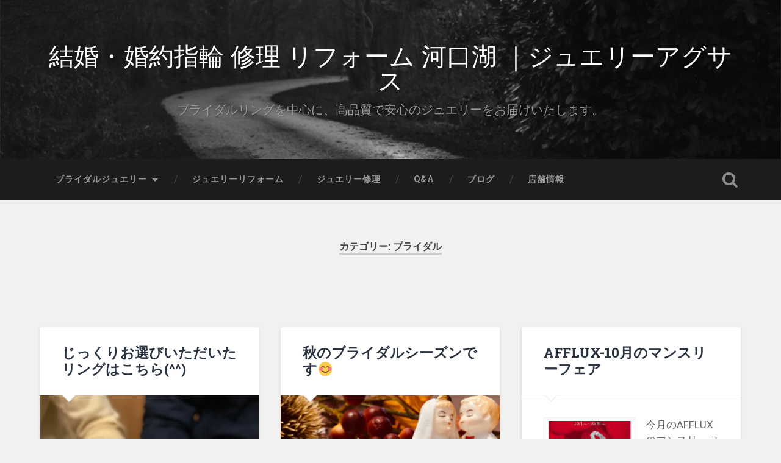

--- FILE ---
content_type: text/html; charset=UTF-8
request_url: https://www.agusas.jp/category/bridal/page/4/
body_size: 12062
content:
<!DOCTYPE html>
<html lang="ja">
<head>
	<meta charset="UTF-8">
	<meta name="viewport" content="width=device-width, initial-scale=1.0" >
	<link rel="profile" href="http://gmpg.org/xfn/11" />
	<title>ブライダル &#8211; ページ 4 &#8211; 結婚・婚約指輪 修理 リフォーム 河口湖 ｜ジュエリーアグサス</title>
<meta name='robots' content='max-image-preview:large' />
<link rel='dns-prefetch' href='//stats.wp.com' />
<link rel='dns-prefetch' href='//fonts.googleapis.com' />
<link rel='dns-prefetch' href='//v0.wordpress.com' />
<link rel="alternate" type="application/rss+xml" title="結婚・婚約指輪 修理 リフォーム 河口湖 ｜ジュエリーアグサス &raquo; フィード" href="https://www.agusas.jp/feed/" />
<link rel="alternate" type="application/rss+xml" title="結婚・婚約指輪 修理 リフォーム 河口湖 ｜ジュエリーアグサス &raquo; コメントフィード" href="https://www.agusas.jp/comments/feed/" />
<link rel="alternate" type="application/rss+xml" title="結婚・婚約指輪 修理 リフォーム 河口湖 ｜ジュエリーアグサス &raquo; ブライダル カテゴリーのフィード" href="https://www.agusas.jp/category/bridal/feed/" />
		<!-- This site uses the Google Analytics by MonsterInsights plugin v9.11.1 - Using Analytics tracking - https://www.monsterinsights.com/ -->
		<!-- Note: MonsterInsights is not currently configured on this site. The site owner needs to authenticate with Google Analytics in the MonsterInsights settings panel. -->
					<!-- No tracking code set -->
				<!-- / Google Analytics by MonsterInsights -->
		<script type="text/javascript">
/* <![CDATA[ */
window._wpemojiSettings = {"baseUrl":"https:\/\/s.w.org\/images\/core\/emoji\/14.0.0\/72x72\/","ext":".png","svgUrl":"https:\/\/s.w.org\/images\/core\/emoji\/14.0.0\/svg\/","svgExt":".svg","source":{"concatemoji":"https:\/\/www.agusas.jp\/wp\/wp-includes\/js\/wp-emoji-release.min.js?ver=6.4.7"}};
/*! This file is auto-generated */
!function(i,n){var o,s,e;function c(e){try{var t={supportTests:e,timestamp:(new Date).valueOf()};sessionStorage.setItem(o,JSON.stringify(t))}catch(e){}}function p(e,t,n){e.clearRect(0,0,e.canvas.width,e.canvas.height),e.fillText(t,0,0);var t=new Uint32Array(e.getImageData(0,0,e.canvas.width,e.canvas.height).data),r=(e.clearRect(0,0,e.canvas.width,e.canvas.height),e.fillText(n,0,0),new Uint32Array(e.getImageData(0,0,e.canvas.width,e.canvas.height).data));return t.every(function(e,t){return e===r[t]})}function u(e,t,n){switch(t){case"flag":return n(e,"\ud83c\udff3\ufe0f\u200d\u26a7\ufe0f","\ud83c\udff3\ufe0f\u200b\u26a7\ufe0f")?!1:!n(e,"\ud83c\uddfa\ud83c\uddf3","\ud83c\uddfa\u200b\ud83c\uddf3")&&!n(e,"\ud83c\udff4\udb40\udc67\udb40\udc62\udb40\udc65\udb40\udc6e\udb40\udc67\udb40\udc7f","\ud83c\udff4\u200b\udb40\udc67\u200b\udb40\udc62\u200b\udb40\udc65\u200b\udb40\udc6e\u200b\udb40\udc67\u200b\udb40\udc7f");case"emoji":return!n(e,"\ud83e\udef1\ud83c\udffb\u200d\ud83e\udef2\ud83c\udfff","\ud83e\udef1\ud83c\udffb\u200b\ud83e\udef2\ud83c\udfff")}return!1}function f(e,t,n){var r="undefined"!=typeof WorkerGlobalScope&&self instanceof WorkerGlobalScope?new OffscreenCanvas(300,150):i.createElement("canvas"),a=r.getContext("2d",{willReadFrequently:!0}),o=(a.textBaseline="top",a.font="600 32px Arial",{});return e.forEach(function(e){o[e]=t(a,e,n)}),o}function t(e){var t=i.createElement("script");t.src=e,t.defer=!0,i.head.appendChild(t)}"undefined"!=typeof Promise&&(o="wpEmojiSettingsSupports",s=["flag","emoji"],n.supports={everything:!0,everythingExceptFlag:!0},e=new Promise(function(e){i.addEventListener("DOMContentLoaded",e,{once:!0})}),new Promise(function(t){var n=function(){try{var e=JSON.parse(sessionStorage.getItem(o));if("object"==typeof e&&"number"==typeof e.timestamp&&(new Date).valueOf()<e.timestamp+604800&&"object"==typeof e.supportTests)return e.supportTests}catch(e){}return null}();if(!n){if("undefined"!=typeof Worker&&"undefined"!=typeof OffscreenCanvas&&"undefined"!=typeof URL&&URL.createObjectURL&&"undefined"!=typeof Blob)try{var e="postMessage("+f.toString()+"("+[JSON.stringify(s),u.toString(),p.toString()].join(",")+"));",r=new Blob([e],{type:"text/javascript"}),a=new Worker(URL.createObjectURL(r),{name:"wpTestEmojiSupports"});return void(a.onmessage=function(e){c(n=e.data),a.terminate(),t(n)})}catch(e){}c(n=f(s,u,p))}t(n)}).then(function(e){for(var t in e)n.supports[t]=e[t],n.supports.everything=n.supports.everything&&n.supports[t],"flag"!==t&&(n.supports.everythingExceptFlag=n.supports.everythingExceptFlag&&n.supports[t]);n.supports.everythingExceptFlag=n.supports.everythingExceptFlag&&!n.supports.flag,n.DOMReady=!1,n.readyCallback=function(){n.DOMReady=!0}}).then(function(){return e}).then(function(){var e;n.supports.everything||(n.readyCallback(),(e=n.source||{}).concatemoji?t(e.concatemoji):e.wpemoji&&e.twemoji&&(t(e.twemoji),t(e.wpemoji)))}))}((window,document),window._wpemojiSettings);
/* ]]> */
</script>
<link rel='stylesheet' id='sbi_styles-css' href='https://www.agusas.jp/wp/wp-content/plugins/instagram-feed/css/sbi-styles.min.css?ver=6.2.6' type='text/css' media='all' />
<style id='wp-emoji-styles-inline-css' type='text/css'>

	img.wp-smiley, img.emoji {
		display: inline !important;
		border: none !important;
		box-shadow: none !important;
		height: 1em !important;
		width: 1em !important;
		margin: 0 0.07em !important;
		vertical-align: -0.1em !important;
		background: none !important;
		padding: 0 !important;
	}
</style>
<link rel='stylesheet' id='wp-block-library-css' href='https://www.agusas.jp/wp/wp-includes/css/dist/block-library/style.min.css?ver=6.4.7' type='text/css' media='all' />
<style id='wp-block-library-inline-css' type='text/css'>
.has-text-align-justify{text-align:justify;}
</style>
<link rel='stylesheet' id='mediaelement-css' href='https://www.agusas.jp/wp/wp-includes/js/mediaelement/mediaelementplayer-legacy.min.css?ver=4.2.17' type='text/css' media='all' />
<link rel='stylesheet' id='wp-mediaelement-css' href='https://www.agusas.jp/wp/wp-includes/js/mediaelement/wp-mediaelement.min.css?ver=6.4.7' type='text/css' media='all' />
<style id='classic-theme-styles-inline-css' type='text/css'>
/*! This file is auto-generated */
.wp-block-button__link{color:#fff;background-color:#32373c;border-radius:9999px;box-shadow:none;text-decoration:none;padding:calc(.667em + 2px) calc(1.333em + 2px);font-size:1.125em}.wp-block-file__button{background:#32373c;color:#fff;text-decoration:none}
</style>
<style id='global-styles-inline-css' type='text/css'>
body{--wp--preset--color--black: #000000;--wp--preset--color--cyan-bluish-gray: #abb8c3;--wp--preset--color--white: #ffffff;--wp--preset--color--pale-pink: #f78da7;--wp--preset--color--vivid-red: #cf2e2e;--wp--preset--color--luminous-vivid-orange: #ff6900;--wp--preset--color--luminous-vivid-amber: #fcb900;--wp--preset--color--light-green-cyan: #7bdcb5;--wp--preset--color--vivid-green-cyan: #00d084;--wp--preset--color--pale-cyan-blue: #8ed1fc;--wp--preset--color--vivid-cyan-blue: #0693e3;--wp--preset--color--vivid-purple: #9b51e0;--wp--preset--gradient--vivid-cyan-blue-to-vivid-purple: linear-gradient(135deg,rgba(6,147,227,1) 0%,rgb(155,81,224) 100%);--wp--preset--gradient--light-green-cyan-to-vivid-green-cyan: linear-gradient(135deg,rgb(122,220,180) 0%,rgb(0,208,130) 100%);--wp--preset--gradient--luminous-vivid-amber-to-luminous-vivid-orange: linear-gradient(135deg,rgba(252,185,0,1) 0%,rgba(255,105,0,1) 100%);--wp--preset--gradient--luminous-vivid-orange-to-vivid-red: linear-gradient(135deg,rgba(255,105,0,1) 0%,rgb(207,46,46) 100%);--wp--preset--gradient--very-light-gray-to-cyan-bluish-gray: linear-gradient(135deg,rgb(238,238,238) 0%,rgb(169,184,195) 100%);--wp--preset--gradient--cool-to-warm-spectrum: linear-gradient(135deg,rgb(74,234,220) 0%,rgb(151,120,209) 20%,rgb(207,42,186) 40%,rgb(238,44,130) 60%,rgb(251,105,98) 80%,rgb(254,248,76) 100%);--wp--preset--gradient--blush-light-purple: linear-gradient(135deg,rgb(255,206,236) 0%,rgb(152,150,240) 100%);--wp--preset--gradient--blush-bordeaux: linear-gradient(135deg,rgb(254,205,165) 0%,rgb(254,45,45) 50%,rgb(107,0,62) 100%);--wp--preset--gradient--luminous-dusk: linear-gradient(135deg,rgb(255,203,112) 0%,rgb(199,81,192) 50%,rgb(65,88,208) 100%);--wp--preset--gradient--pale-ocean: linear-gradient(135deg,rgb(255,245,203) 0%,rgb(182,227,212) 50%,rgb(51,167,181) 100%);--wp--preset--gradient--electric-grass: linear-gradient(135deg,rgb(202,248,128) 0%,rgb(113,206,126) 100%);--wp--preset--gradient--midnight: linear-gradient(135deg,rgb(2,3,129) 0%,rgb(40,116,252) 100%);--wp--preset--font-size--small: 13px;--wp--preset--font-size--medium: 20px;--wp--preset--font-size--large: 36px;--wp--preset--font-size--x-large: 42px;--wp--preset--spacing--20: 0.44rem;--wp--preset--spacing--30: 0.67rem;--wp--preset--spacing--40: 1rem;--wp--preset--spacing--50: 1.5rem;--wp--preset--spacing--60: 2.25rem;--wp--preset--spacing--70: 3.38rem;--wp--preset--spacing--80: 5.06rem;--wp--preset--shadow--natural: 6px 6px 9px rgba(0, 0, 0, 0.2);--wp--preset--shadow--deep: 12px 12px 50px rgba(0, 0, 0, 0.4);--wp--preset--shadow--sharp: 6px 6px 0px rgba(0, 0, 0, 0.2);--wp--preset--shadow--outlined: 6px 6px 0px -3px rgba(255, 255, 255, 1), 6px 6px rgba(0, 0, 0, 1);--wp--preset--shadow--crisp: 6px 6px 0px rgba(0, 0, 0, 1);}:where(.is-layout-flex){gap: 0.5em;}:where(.is-layout-grid){gap: 0.5em;}body .is-layout-flow > .alignleft{float: left;margin-inline-start: 0;margin-inline-end: 2em;}body .is-layout-flow > .alignright{float: right;margin-inline-start: 2em;margin-inline-end: 0;}body .is-layout-flow > .aligncenter{margin-left: auto !important;margin-right: auto !important;}body .is-layout-constrained > .alignleft{float: left;margin-inline-start: 0;margin-inline-end: 2em;}body .is-layout-constrained > .alignright{float: right;margin-inline-start: 2em;margin-inline-end: 0;}body .is-layout-constrained > .aligncenter{margin-left: auto !important;margin-right: auto !important;}body .is-layout-constrained > :where(:not(.alignleft):not(.alignright):not(.alignfull)){max-width: var(--wp--style--global--content-size);margin-left: auto !important;margin-right: auto !important;}body .is-layout-constrained > .alignwide{max-width: var(--wp--style--global--wide-size);}body .is-layout-flex{display: flex;}body .is-layout-flex{flex-wrap: wrap;align-items: center;}body .is-layout-flex > *{margin: 0;}body .is-layout-grid{display: grid;}body .is-layout-grid > *{margin: 0;}:where(.wp-block-columns.is-layout-flex){gap: 2em;}:where(.wp-block-columns.is-layout-grid){gap: 2em;}:where(.wp-block-post-template.is-layout-flex){gap: 1.25em;}:where(.wp-block-post-template.is-layout-grid){gap: 1.25em;}.has-black-color{color: var(--wp--preset--color--black) !important;}.has-cyan-bluish-gray-color{color: var(--wp--preset--color--cyan-bluish-gray) !important;}.has-white-color{color: var(--wp--preset--color--white) !important;}.has-pale-pink-color{color: var(--wp--preset--color--pale-pink) !important;}.has-vivid-red-color{color: var(--wp--preset--color--vivid-red) !important;}.has-luminous-vivid-orange-color{color: var(--wp--preset--color--luminous-vivid-orange) !important;}.has-luminous-vivid-amber-color{color: var(--wp--preset--color--luminous-vivid-amber) !important;}.has-light-green-cyan-color{color: var(--wp--preset--color--light-green-cyan) !important;}.has-vivid-green-cyan-color{color: var(--wp--preset--color--vivid-green-cyan) !important;}.has-pale-cyan-blue-color{color: var(--wp--preset--color--pale-cyan-blue) !important;}.has-vivid-cyan-blue-color{color: var(--wp--preset--color--vivid-cyan-blue) !important;}.has-vivid-purple-color{color: var(--wp--preset--color--vivid-purple) !important;}.has-black-background-color{background-color: var(--wp--preset--color--black) !important;}.has-cyan-bluish-gray-background-color{background-color: var(--wp--preset--color--cyan-bluish-gray) !important;}.has-white-background-color{background-color: var(--wp--preset--color--white) !important;}.has-pale-pink-background-color{background-color: var(--wp--preset--color--pale-pink) !important;}.has-vivid-red-background-color{background-color: var(--wp--preset--color--vivid-red) !important;}.has-luminous-vivid-orange-background-color{background-color: var(--wp--preset--color--luminous-vivid-orange) !important;}.has-luminous-vivid-amber-background-color{background-color: var(--wp--preset--color--luminous-vivid-amber) !important;}.has-light-green-cyan-background-color{background-color: var(--wp--preset--color--light-green-cyan) !important;}.has-vivid-green-cyan-background-color{background-color: var(--wp--preset--color--vivid-green-cyan) !important;}.has-pale-cyan-blue-background-color{background-color: var(--wp--preset--color--pale-cyan-blue) !important;}.has-vivid-cyan-blue-background-color{background-color: var(--wp--preset--color--vivid-cyan-blue) !important;}.has-vivid-purple-background-color{background-color: var(--wp--preset--color--vivid-purple) !important;}.has-black-border-color{border-color: var(--wp--preset--color--black) !important;}.has-cyan-bluish-gray-border-color{border-color: var(--wp--preset--color--cyan-bluish-gray) !important;}.has-white-border-color{border-color: var(--wp--preset--color--white) !important;}.has-pale-pink-border-color{border-color: var(--wp--preset--color--pale-pink) !important;}.has-vivid-red-border-color{border-color: var(--wp--preset--color--vivid-red) !important;}.has-luminous-vivid-orange-border-color{border-color: var(--wp--preset--color--luminous-vivid-orange) !important;}.has-luminous-vivid-amber-border-color{border-color: var(--wp--preset--color--luminous-vivid-amber) !important;}.has-light-green-cyan-border-color{border-color: var(--wp--preset--color--light-green-cyan) !important;}.has-vivid-green-cyan-border-color{border-color: var(--wp--preset--color--vivid-green-cyan) !important;}.has-pale-cyan-blue-border-color{border-color: var(--wp--preset--color--pale-cyan-blue) !important;}.has-vivid-cyan-blue-border-color{border-color: var(--wp--preset--color--vivid-cyan-blue) !important;}.has-vivid-purple-border-color{border-color: var(--wp--preset--color--vivid-purple) !important;}.has-vivid-cyan-blue-to-vivid-purple-gradient-background{background: var(--wp--preset--gradient--vivid-cyan-blue-to-vivid-purple) !important;}.has-light-green-cyan-to-vivid-green-cyan-gradient-background{background: var(--wp--preset--gradient--light-green-cyan-to-vivid-green-cyan) !important;}.has-luminous-vivid-amber-to-luminous-vivid-orange-gradient-background{background: var(--wp--preset--gradient--luminous-vivid-amber-to-luminous-vivid-orange) !important;}.has-luminous-vivid-orange-to-vivid-red-gradient-background{background: var(--wp--preset--gradient--luminous-vivid-orange-to-vivid-red) !important;}.has-very-light-gray-to-cyan-bluish-gray-gradient-background{background: var(--wp--preset--gradient--very-light-gray-to-cyan-bluish-gray) !important;}.has-cool-to-warm-spectrum-gradient-background{background: var(--wp--preset--gradient--cool-to-warm-spectrum) !important;}.has-blush-light-purple-gradient-background{background: var(--wp--preset--gradient--blush-light-purple) !important;}.has-blush-bordeaux-gradient-background{background: var(--wp--preset--gradient--blush-bordeaux) !important;}.has-luminous-dusk-gradient-background{background: var(--wp--preset--gradient--luminous-dusk) !important;}.has-pale-ocean-gradient-background{background: var(--wp--preset--gradient--pale-ocean) !important;}.has-electric-grass-gradient-background{background: var(--wp--preset--gradient--electric-grass) !important;}.has-midnight-gradient-background{background: var(--wp--preset--gradient--midnight) !important;}.has-small-font-size{font-size: var(--wp--preset--font-size--small) !important;}.has-medium-font-size{font-size: var(--wp--preset--font-size--medium) !important;}.has-large-font-size{font-size: var(--wp--preset--font-size--large) !important;}.has-x-large-font-size{font-size: var(--wp--preset--font-size--x-large) !important;}
.wp-block-navigation a:where(:not(.wp-element-button)){color: inherit;}
:where(.wp-block-post-template.is-layout-flex){gap: 1.25em;}:where(.wp-block-post-template.is-layout-grid){gap: 1.25em;}
:where(.wp-block-columns.is-layout-flex){gap: 2em;}:where(.wp-block-columns.is-layout-grid){gap: 2em;}
.wp-block-pullquote{font-size: 1.5em;line-height: 1.6;}
</style>
<link rel='stylesheet' id='contact-form-7-css' href='https://www.agusas.jp/wp/wp-content/plugins/contact-form-7/includes/css/styles.css?ver=5.8.4' type='text/css' media='all' />
<link rel='stylesheet' id='baskerville-2-style-css' href='https://www.agusas.jp/wp/wp-content/themes/baskerville-2-wpcom/style.css?ver=6.4.7' type='text/css' media='all' />
<link rel='stylesheet' id='baskerville-2-fonts-css' href='https://fonts.googleapis.com/css?family=Roboto+Slab%3A400%2C700%7CRoboto%3A400%2C400italic%2C700%2C700italic%2C300%7CPacifico%3A400&#038;subset=latin%2Clatin-ext' type='text/css' media='all' />
<link rel='stylesheet' id='fontawesome-css' href='https://www.agusas.jp/wp/wp-content/themes/baskerville-2-wpcom/fontawesome/font-awesome.css?ver=4.3.0' type='text/css' media='all' />
<link rel='stylesheet' id='jetpack_css-css' href='https://www.agusas.jp/wp/wp-content/plugins/jetpack/css/jetpack.css?ver=12.9.4' type='text/css' media='all' />
<script type="text/javascript" src="https://www.agusas.jp/wp/wp-includes/js/jquery/jquery.min.js?ver=3.7.1" id="jquery-core-js"></script>
<script type="text/javascript" src="https://www.agusas.jp/wp/wp-includes/js/jquery/jquery-migrate.min.js?ver=3.4.1" id="jquery-migrate-js"></script>
<link rel="https://api.w.org/" href="https://www.agusas.jp/wp-json/" /><link rel="alternate" type="application/json" href="https://www.agusas.jp/wp-json/wp/v2/categories/5" /><link rel="EditURI" type="application/rsd+xml" title="RSD" href="https://www.agusas.jp/wp/xmlrpc.php?rsd" />
<meta name="generator" content="WordPress 6.4.7" />
	<style>img#wpstats{display:none}</style>
		
<!-- Jetpack Open Graph Tags -->
<meta property="og:type" content="website" />
<meta property="og:title" content="ブライダル &#8211; ページ 4 &#8211; 結婚・婚約指輪 修理 リフォーム 河口湖 ｜ジュエリーアグサス" />
<meta property="og:url" content="https://www.agusas.jp/category/bridal/" />
<meta property="og:site_name" content="結婚・婚約指輪 修理 リフォーム 河口湖 ｜ジュエリーアグサス" />
<meta property="og:image" content="https://www.agusas.jp/wp/wp-content/uploads/2022/06/image.jpg" />
<meta property="og:image:width" content="960" />
<meta property="og:image:height" content="960" />
<meta property="og:image:alt" content="" />
<meta property="og:locale" content="ja_JP" />

<!-- End Jetpack Open Graph Tags -->
<link rel="icon" href="https://www.agusas.jp/wp/wp-content/uploads/2022/06/image-120x120.jpg" sizes="32x32" />
<link rel="icon" href="https://www.agusas.jp/wp/wp-content/uploads/2022/06/image-300x300.jpg" sizes="192x192" />
<link rel="apple-touch-icon" href="https://www.agusas.jp/wp/wp-content/uploads/2022/06/image-300x300.jpg" />
<meta name="msapplication-TileImage" content="https://www.agusas.jp/wp/wp-content/uploads/2022/06/image-300x300.jpg" />
</head>

<body class="archive paged category category-bridal category-5 paged-4 category-paged-4 hfeed no-featured-image">

	<a class="screen-reader-text skip-link" href="#content">コンテンツへスキップ</a>

	<header class="header section small-padding bg-dark bg-image" style="background-image: url(https://www.agusas.jp/wp/wp-content/themes/baskerville-2-wpcom/images/header.jpg);" role="banner">

		<a href="https://www.agusas.jp/" rel="home">
			<div class="cover"></div>
		</a>

		<a href="#search-container" class="screen-reader-text search-toggle">検索</a>
		<div class="header-search-block bg-graphite hidden" id="search-container">
			<form role="search" method="get" class="search-form" action="https://www.agusas.jp/">
				<label>
					<span class="screen-reader-text">検索:</span>
					<input type="search" class="search-field" placeholder="検索&hellip;" value="" name="s" />
				</label>
				<input type="submit" class="search-submit" value="検索" />
			</form>		</div> <!-- /header-search-block -->

		<div class="header-inner section-inner">

			
							<p class="site-title"><a href="https://www.agusas.jp/" rel="home">結婚・婚約指輪 修理 リフォーム 河口湖 ｜ジュエリーアグサス</a></p>
							<p class="site-description">ブライダルリングを中心に、高品質で安心のジュエリーをお届けいたします。</p>
			
			
		</div> <!-- /header-inner -->
	</header> <!-- /header -->

	<div class="navigation section no-padding bg-dark">
		<nav id="site-navigation" class="navigation-inner section-inner clear" role="navigation">
			<button class="nav-toggle fleft" aria-controls="primary-menu" aria-expanded="false">メニュー</button>
			<div class="main-navigation">
				<ul id="primary-menu" class="menu"><li id="menu-item-1460" class="menu-item menu-item-type-post_type menu-item-object-page menu-item-has-children menu-item-1460"><a href="https://www.agusas.jp/bridaljewelry/">ブライダルジュエリー</a>
<ul class="sub-menu">
	<li id="menu-item-1239" class="menu-item menu-item-type-post_type menu-item-object-page menu-item-1239"><a href="https://www.agusas.jp/engage/">エンゲージリング</a></li>
	<li id="menu-item-1206" class="menu-item menu-item-type-post_type menu-item-object-page menu-item-1206"><a href="https://www.agusas.jp/marriage/">マリッジリング</a></li>
</ul>
</li>
<li id="menu-item-1497" class="menu-item menu-item-type-post_type menu-item-object-page menu-item-1497"><a href="https://www.agusas.jp/reform/">ジュエリーリフォーム</a></li>
<li id="menu-item-1501" class="menu-item menu-item-type-post_type menu-item-object-page menu-item-1501"><a href="https://www.agusas.jp/repair/">ジュエリー修理</a></li>
<li id="menu-item-1210" class="menu-item menu-item-type-post_type menu-item-object-page menu-item-1210"><a href="https://www.agusas.jp/qa/">Q&#038;A</a></li>
<li id="menu-item-1204" class="menu-item menu-item-type-taxonomy menu-item-object-category menu-item-1204"><a href="https://www.agusas.jp/category/blog/">ブログ</a></li>
<li id="menu-item-1514" class="menu-item menu-item-type-post_type menu-item-object-page menu-item-1514"><a href="https://www.agusas.jp/shopinfo/">店舗情報</a></li>
</ul>			</div>

			<a class="search-toggle search-icon fright" href="#">検索を開く</a>
		</nav> <!-- /navigation-inner -->
	</div> <!-- /navigation -->

<main class="wrapper section medium-padding clear" role="main">
	<header class="page-header section-inner">
		<h1 class="page-title">カテゴリー: <span>ブライダル</span></h1>			</header> <!-- /page-title -->

	<div class="content section-inner" id="content">

		
			<div class="posts" id="posts">

				<div class="spinner-container">
					<div id="spinner">
						<div class="double-bounce1"></div>
						<div class="double-bounce2"></div>
					</div>
				</div>

				
	<div class="post-container">

	<article id="post-1328" class="post-1328 post type-post status-publish format-standard hentry category-bridal category-blog clear has-post-thumbnail">

		<header class="post-header"><h1 class="post-title entry-title"><a href="https://www.agusas.jp/blog/%e3%81%98%e3%81%a3%e3%81%8f%e3%82%8a%e3%81%8a%e9%81%b8%e3%81%b3%e3%81%84%e3%81%9f%e3%81%a0%e3%81%84%e3%81%9f%e3%83%aa%e3%83%b3%e3%82%b0%e3%81%af%e3%81%93%e3%81%a1%e3%82%89/" rel="bookmark">じっくりお選びいただいたリングはこちら(^^)</a></h1></header>			<div class="featured-media">
									<a href="https://www.agusas.jp/blog/%e3%81%98%e3%81%a3%e3%81%8f%e3%82%8a%e3%81%8a%e9%81%b8%e3%81%b3%e3%81%84%e3%81%9f%e3%81%a0%e3%81%84%e3%81%9f%e3%83%aa%e3%83%b3%e3%82%b0%e3%81%af%e3%81%93%e3%81%a1%e3%82%89/" rel="bookmark" title="じっくりお選びいただいたリングはこちら(^^)">
						<img width="600" height="600" src="https://i0.wp.com/www.agusas.jp/wp/wp-content/uploads/2019/10/img_4020.jpg?resize=600%2C600&#038;ssl=1" srcset="https://i0.wp.com/www.agusas.jp/wp/wp-content/uploads/2019/10/img_4020.jpg?resize=600%2C600&amp;ssl=1 600w, https://i0.wp.com/www.agusas.jp/wp/wp-content/uploads/2019/10/img_4020.jpg?resize=900%2C900&amp;ssl=1 900w, https://i0.wp.com/www.agusas.jp/wp/wp-content/uploads/2019/10/img_4020.jpg?resize=1200%2C1200&amp;ssl=1 1200w, https://i0.wp.com/www.agusas.jp/wp/wp-content/uploads/2019/10/img_4020.jpg?resize=1800%2C1800&amp;ssl=1 1800w, https://i0.wp.com/www.agusas.jp/wp/wp-content/uploads/2019/10/img_4020.jpg?resize=2400%2C2400&amp;ssl=1 2400w" sizes="min(600px, 100vw)" loading="lazy" decoding="async" title="じっくりお選びいただいたリングはこちら(^^)" class="attachment-baskerville-2-post-thumbnail wp-post-image" />					</a>
							</div> <!-- /featured-media -->
					<div class="post-content clear">
				<p><img fetchpriority="high" decoding="async" src="https://www.agusas.jp/wp/wp-content/uploads/2019/10/img_4020.jpg" class="size-medium wp-image-1327" width="2845" height="2845" srcset="https://www.agusas.jp/wp/wp-content/uploads/2019/10/img_4020.jpg 2845w, https://www.agusas.jp/wp/wp-content/uploads/2019/10/img_4020-150x150.jpg 150w, https://www.agusas.jp/wp/wp-content/uploads/2019/10/img_4020-300x300.jpg 300w, https://www.agusas.jp/wp/wp-content/uploads/2019/10/img_4020-768x768.jpg 768w, https://www.agusas.jp/wp/wp-content/uploads/2019/10/img_4020-1024x1024.jpg 1024w, https://www.agusas.jp/wp/wp-content/uploads/2019/10/img_4020-200x200.jpg 200w" sizes="(max-width: 2845px) 100vw, 2845px" />地元富士河口湖にお住まいのY.N様様々なデザインがある中でOCTAVEのリングをお選びいただきました(^^)シンプルでありながら優しいカーブがデザインされたこのリング。お揃いのベビーリングもポイントだったと(^^)</p>
<p>お二人の末長いお幸せを願っております(^^)</p>
<p>#山梨結婚指輪</p>
<p>#ジュエリーリフォーム</p>
<p>#修理できる</p>
<p>#オーダーメイド</p>
<p>#電池交換</p>
<p>#婚約指輪</p>
<p>#結婚指輪</p>
<p>#ジュエリー</p>
<p>#婚約したらなにする</p>
<p>#結婚準備中</p>
<p>#マリッジリング</p>
<p>#エンゲージリング</p>
<p>#入籍しました</p>
<p>#婚姻届け</p>
<p>#指輪探し</p>
<p>#プロポーズ</p>
<p>#結婚指輪探し</p>
<p>#花嫁さんと繋がりたい</p>
<p>#プレ花嫁</p>
<p>#重ねつけ</p>
<p>#ジュエリーカスタマイズ</p>
<p>#オーダーメイドジュエリー</p>
<p>#サプライズプロポーズ</p>
<p>#ダイアモンド</p>
<p>#相談できる宝石屋</p>
<p>#宝石リフォーム</p>
<p><a href="http://nav.cx/2BKxM2V">http://nav.cx/2BKxM2V</a></p>
<p>#山梨婚約指輪</p>
<p>#結婚指輪購入</p>
<p>@jewelryagusas</p>
			</div><!--/.post-content-->
		
	
	<div class="post-meta clear">
					<time class="updated" datetime="2019-10-22">
				<a class="post-date" href="https://www.agusas.jp/blog/%e3%81%98%e3%81%a3%e3%81%8f%e3%82%8a%e3%81%8a%e9%81%b8%e3%81%b3%e3%81%84%e3%81%9f%e3%81%a0%e3%81%84%e3%81%9f%e3%83%aa%e3%83%b3%e3%82%b0%e3%81%af%e3%81%93%e3%81%a1%e3%82%89/" title="じっくりお選びいただいたリングはこちら(^^)">
					<i class="fa fa-clock-o"></i>2019年10月22日				</a>
			</time>
					</div>


	</article> <!-- /post -->

	</div>

	<div class="post-container">

	<article id="post-1301" class="post-1301 post type-post status-publish format-standard hentry category-bridal category-blog clear has-post-thumbnail">

		<header class="post-header"><h1 class="post-title entry-title"><a href="https://www.agusas.jp/blog/%e7%a7%8b%e3%81%ae%e3%83%96%e3%83%a9%e3%82%a4%e3%83%80%e3%83%ab%e3%82%b7%e3%83%bc%e3%82%ba%e3%83%b3%e3%81%a7%e3%81%99%f0%9f%98%8a/" rel="bookmark">秋のブライダルシーズンです&#x1f60a;</a></h1></header>			<div class="featured-media">
									<a href="https://www.agusas.jp/blog/%e7%a7%8b%e3%81%ae%e3%83%96%e3%83%a9%e3%82%a4%e3%83%80%e3%83%ab%e3%82%b7%e3%83%bc%e3%82%ba%e3%83%b3%e3%81%a7%e3%81%99%f0%9f%98%8a/" rel="bookmark" title="秋のブライダルシーズンです&#x1f60a;">
						<img width="600" height="600" src="https://i0.wp.com/www.agusas.jp/wp/wp-content/uploads/2019/10/img_3671.jpg?resize=600%2C600" srcset="https://i0.wp.com/www.agusas.jp/wp/wp-content/uploads/2019/10/img_3671.jpg?resize=600%2C600 600w, https://i0.wp.com/www.agusas.jp/wp/wp-content/uploads/2019/10/img_3671.jpg?resize=900%2C900 900w, https://i0.wp.com/www.agusas.jp/wp/wp-content/uploads/2019/10/img_3671.jpg?resize=1200%2C1200 1200w, https://i0.wp.com/www.agusas.jp/wp/wp-content/uploads/2019/10/img_3671.jpg?resize=1800%2C1800 1800w" sizes="min(600px, 100vw)" loading="lazy" decoding="async" title="秋のブライダルシーズンです&#x1f60a;" class="attachment-baskerville-2-post-thumbnail wp-post-image" />					</a>
							</div> <!-- /featured-media -->
					<div class="post-content clear">
				<p><img decoding="async" src="http://www.agusas.jp/wp/wp-content/uploads/2019/10/img_3671.jpg" class="size-full wp-image-1300" width="2166" height="2166" srcset="https://www.agusas.jp/wp/wp-content/uploads/2019/10/img_3671.jpg 2166w, https://www.agusas.jp/wp/wp-content/uploads/2019/10/img_3671-150x150.jpg 150w, https://www.agusas.jp/wp/wp-content/uploads/2019/10/img_3671-300x300.jpg 300w, https://www.agusas.jp/wp/wp-content/uploads/2019/10/img_3671-768x768.jpg 768w, https://www.agusas.jp/wp/wp-content/uploads/2019/10/img_3671-1024x1024.jpg 1024w, https://www.agusas.jp/wp/wp-content/uploads/2019/10/img_3671-200x200.jpg 200w" sizes="(max-width: 2166px) 100vw, 2166px" />秋のブライダルシーズン突入&#x1f60a;</p>
<p>数多くのブライダルリングを揃えてお待ちしています&#x1f60a;</p>
<p>キャッシュレス還元対応でお得に購入いただけますよ〜(^_−)−☆</p>
<p>#河口湖結婚指輪#山梨結婚指輪#ジュエリー#ジュエリーリフォーム#ブライダルリング#結婚指輪#婚約指輪#修理#オーダーメイド#電池交換＃婚約指輪＃結婚指輪＃ジュエリー＃婚約＃結婚＃マリッジリング＃エンゲージリング＃カップル＃入籍＃婚姻届け＃指輪探し＃プロポーズ＃山梨#結婚指輪探し＃花嫁さんと繋がりたい＃プレ花嫁#重ねつけ＃セットリン#AFFLUX#アフラックス#&amp;tique#アンティック#OCTAVE#オクターブ#OnlyYou#オンリーユー</p>
<p>@jewelryagusas</p>
			</div><!--/.post-content-->
		
	
	<div class="post-meta clear">
					<time class="updated" datetime="2019-10-07">
				<a class="post-date" href="https://www.agusas.jp/blog/%e7%a7%8b%e3%81%ae%e3%83%96%e3%83%a9%e3%82%a4%e3%83%80%e3%83%ab%e3%82%b7%e3%83%bc%e3%82%ba%e3%83%b3%e3%81%a7%e3%81%99%f0%9f%98%8a/" title="秋のブライダルシーズンです&#x1f60a;">
					<i class="fa fa-clock-o"></i>2019年10月7日				</a>
			</time>
					</div>


	</article> <!-- /post -->

	</div>

	<div class="post-container">

	<article id="post-1294" class="post-1294 post type-post status-publish format-standard hentry category-bridal category-blog clear">

		<header class="post-header"><h1 class="post-title entry-title"><a href="https://www.agusas.jp/blog/afflux-10%e6%9c%88%e3%81%ae%e3%83%9e%e3%83%b3%e3%82%b9%e3%83%aa%e3%83%bc%e3%83%95%e3%82%a7%e3%82%a2/" rel="bookmark">AFFLUX-10月のマンスリーフェア</a></h1></header>			<div class="post-content clear">
				<p><img decoding="async" class="alignleft size-thumbnail wp-image-1295" src="http://www.agusas.jp/wp/wp-content/uploads/2019/10/ed007db8c4eec7cde1defdacfc68c565-150x150.jpg" alt="" width="150" height="150" srcset="https://www.agusas.jp/wp/wp-content/uploads/2019/10/ed007db8c4eec7cde1defdacfc68c565-150x150.jpg 150w, https://www.agusas.jp/wp/wp-content/uploads/2019/10/ed007db8c4eec7cde1defdacfc68c565-200x200.jpg 200w" sizes="(max-width: 150px) 100vw, 150px" />今月のAFFLUXのマンスリーフェアは『ブライダルトレインフェア』</p>
<p>期間：10/1(火)～10/31(木)期間中にAFFLUXをご成約頂いた方には</p>
<p>幸せのお守り『ブルーサファイア』『ピンクサファイア』いづれかをプレゼント。</p>
<p>リング1本につき1ピース、無料にてセッティングさせていただきます。</p>
<p>＃＃＃＃＃終着駅『幸福駅』ゆき愛の特急列車は快走中＃＃＃＃＃＃＃＃＃</p>
<p>https://prtimes.jp/main/html/rd/p/000000044.000010808.html</p>
<p>&nbsp;</p>
			</div><!--/.post-content-->
		
	
	<div class="post-meta clear">
					<time class="updated" datetime="2019-10-05">
				<a class="post-date" href="https://www.agusas.jp/blog/afflux-10%e6%9c%88%e3%81%ae%e3%83%9e%e3%83%b3%e3%82%b9%e3%83%aa%e3%83%bc%e3%83%95%e3%82%a7%e3%82%a2/" title="AFFLUX-10月のマンスリーフェア">
					<i class="fa fa-clock-o"></i>2019年10月5日				</a>
			</time>
					</div>


	</article> <!-- /post -->

	</div>

	<div class="post-container">

	<article id="post-1283" class="post-1283 post type-post status-publish format-standard hentry category-bridal category-blog clear">

		<header class="post-header"><h1 class="post-title entry-title"><a href="https://www.agusas.jp/blog/%e5%a9%9a%e7%b4%84%e6%8c%87%e8%bc%aa%e3%81%a8%e7%b5%90%e5%a9%9a%e6%8c%87%e8%bc%aa%e3%82%92%e3%81%8a%e8%b2%b7%e3%81%84%e4%b8%8a%e3%81%92%e3%81%84%e3%81%9f%e3%81%a0%e3%81%8d%e3%81%be%e3%81%97%e3%81%9f/" rel="bookmark">婚約指輪と結婚指輪をお買い上げいただきました(^^)</a></h1></header>			<div class="post-content clear">
				<p><img loading="lazy" decoding="async" class="alignleft size-thumbnail wp-image-1287" src="http://www.agusas.jp/wp/wp-content/uploads/2019/10/IMG_3614-150x150.jpg" alt="" width="150" height="150" srcset="https://www.agusas.jp/wp/wp-content/uploads/2019/10/IMG_3614-150x150.jpg 150w, https://www.agusas.jp/wp/wp-content/uploads/2019/10/IMG_3614-200x200.jpg 200w" sizes="(max-width: 150px) 100vw, 150px" /></p>
<p><img loading="lazy" decoding="async" class="alignleft size-thumbnail wp-image-1288" src="http://www.agusas.jp/wp/wp-content/uploads/2019/10/IMG_3615-150x150.jpg" alt="" width="150" height="150" srcset="https://www.agusas.jp/wp/wp-content/uploads/2019/10/IMG_3615-150x150.jpg 150w, https://www.agusas.jp/wp/wp-content/uploads/2019/10/IMG_3615-200x200.jpg 200w" sizes="(max-width: 150px) 100vw, 150px" /></p>
<p>12月挙式予定の手塚様(^^)婚約指輪と結婚指輪をお買い上げいただきました(^^)</p>
<p>婚約指輪は当店オリジナルと結婚指輪はAFFLUXさんのパピヨンをセレクトになりました(^^)</p>
<p>とっても仲良しの手塚様末長いお幸せを願っています(^^)</p>
<p>#河口湖#ジュエリー#ジュエリーリフォーム#ブライダルリング#結婚指輪#婚約指輪#修理#オーダーメイド#電池交換＃婚約指輪＃結婚指輪＃ジュエリー＃婚約＃結婚＃マリッジリング＃エンゲージリング＃カップル＃入籍＃婚姻届け＃指輪探し＃プロポーズ＃山梨#結婚指輪探し＃花嫁さんと繋がりたい＃プレ花嫁#重ねつけ＃セットリング</p>
<p>@jewelryagusas</p>
			</div><!--/.post-content-->
		
	
	<div class="post-meta clear">
					<time class="updated" datetime="2019-10-04">
				<a class="post-date" href="https://www.agusas.jp/blog/%e5%a9%9a%e7%b4%84%e6%8c%87%e8%bc%aa%e3%81%a8%e7%b5%90%e5%a9%9a%e6%8c%87%e8%bc%aa%e3%82%92%e3%81%8a%e8%b2%b7%e3%81%84%e4%b8%8a%e3%81%92%e3%81%84%e3%81%9f%e3%81%a0%e3%81%8d%e3%81%be%e3%81%97%e3%81%9f/" title="婚約指輪と結婚指輪をお買い上げいただきました(^^)">
					<i class="fa fa-clock-o"></i>2019年10月4日				</a>
			</time>
					</div>


	</article> <!-- /post -->

	</div>

	<div class="post-container">

	<article id="post-1281" class="post-1281 post type-post status-publish format-standard hentry category-bridal category-blog category-daily clear has-post-thumbnail">

		<header class="post-header"><h1 class="post-title entry-title"><a href="https://www.agusas.jp/blog/tique-%e3%83%96%e3%83%a9%e3%82%a4%e3%83%80%e3%83%ab%e3%83%95%e3%82%a7%e3%82%a2/" rel="bookmark">&#038;tique ブライダルフェア</a></h1></header>			<div class="featured-media">
									<a href="https://www.agusas.jp/blog/tique-%e3%83%96%e3%83%a9%e3%82%a4%e3%83%80%e3%83%ab%e3%83%95%e3%82%a7%e3%82%a2/" rel="bookmark" title="&#038;tique ブライダルフェア">
						<img width="600" height="844" src="https://i0.wp.com/www.agusas.jp/wp/wp-content/uploads/2019/10/unnamed-file.jpg?resize=600%2C844" sizes="min(600px, 100vw)" loading="lazy" decoding="async" title="&#038;tique ブライダルフェア" class="attachment-baskerville-2-post-thumbnail wp-post-image" />					</a>
							</div> <!-- /featured-media -->
					<div class="post-content clear">
				<p><img loading="lazy" decoding="async" src="http://www.agusas.jp/wp/wp-content/uploads/2019/10/unnamed-file.jpg" class="size-full wp-image-1280" width="640" height="900" srcset="https://www.agusas.jp/wp/wp-content/uploads/2019/10/unnamed-file.jpg 640w, https://www.agusas.jp/wp/wp-content/uploads/2019/10/unnamed-file-213x300.jpg 213w" sizes="(max-width: 640px) 100vw, 640px" /></p>
<p>当店にて取り扱いのブライダルブランド&amp;tiqueにて2つの特典をご用意しました。</p>
<p>是非この機会に店頭にて実物をご覧下さい(^^)</p>
<p>#河口湖#ジュエリー#ジュエリーリフォーム#ブライダルリング#結婚指輪#婚約指輪#修理#オーダーメイド#電池交換＃婚約指輪＃結婚指輪＃ジュエリー＃婚約＃結婚＃マリッジリング＃エンゲージリング＃カップル＃入籍＃婚姻届け＃指輪探し＃プロポーズ＃山梨#結婚指輪探し＃花嫁さんと繋がりたい＃プレ花嫁#重ねつけ＃セットリング</p>
<p>@jewelryagusas</p>
<p>https://www.agusas.jp/</p>
			</div><!--/.post-content-->
		
	
	<div class="post-meta clear">
					<time class="updated" datetime="2019-10-04">
				<a class="post-date" href="https://www.agusas.jp/blog/tique-%e3%83%96%e3%83%a9%e3%82%a4%e3%83%80%e3%83%ab%e3%83%95%e3%82%a7%e3%82%a2/" title="&#038;tique ブライダルフェア">
					<i class="fa fa-clock-o"></i>2019年10月4日				</a>
			</time>
					</div>


	</article> <!-- /post -->

	</div>

	<div class="post-container">

	<article id="post-1166" class="post-1166 post type-post status-publish format-standard hentry category-bridal category-blog clear">

		<header class="post-header"><h1 class="post-title entry-title"><a href="https://www.agusas.jp/blog/10%e6%9c%88%e3%81%8b%e3%82%89%e6%b6%88%e8%b2%bb%e7%a8%8e%e3%81%8c%e4%b8%8a%e3%81%8c%e3%82%8a%e3%81%be%e3%81%99%e3%81%8c%e3%80%81%e3%81%8a%e5%be%97%e3%81%aa%e6%83%85%e5%a0%b1%e3%82%92/" rel="bookmark">10月から消費税が上がりますが、お得な情報を(^^)</a></h1></header>			<div class="post-content clear">
				
<figure class="wp-block-image"><img loading="lazy" decoding="async" width="150" height="150" src="http://www.agusas.jp/wp/wp-content/uploads/2019/09/b7e791124cf3a57ef08419bfffd4552d.jpg" alt="" class="wp-image-1167"/></figure>



<p>当店で取扱い中の『AFFLUX』では9月中のご注文については、ご納品が10月になっても消費税8％の金額でご対応させて頂きます。他ブランドについては納品時の消費税対応になります。しかし今回の増税の特別措置で10月以降現金以外でのお支払いについては、当店の場合ポイント還元が5％ありますので増税前にご購入よりお得になります(^^)増税で焦って購入よりじっくり選んでポイント還元でお得に！ご希望のリングをゆっくり選んでください(^^)/</p>
			</div><!--/.post-content-->
		
	
	<div class="post-meta clear">
					<time class="updated" datetime="2019-09-10">
				<a class="post-date" href="https://www.agusas.jp/blog/10%e6%9c%88%e3%81%8b%e3%82%89%e6%b6%88%e8%b2%bb%e7%a8%8e%e3%81%8c%e4%b8%8a%e3%81%8c%e3%82%8a%e3%81%be%e3%81%99%e3%81%8c%e3%80%81%e3%81%8a%e5%be%97%e3%81%aa%e6%83%85%e5%a0%b1%e3%82%92/" title="10月から消費税が上がりますが、お得な情報を(^^)">
					<i class="fa fa-clock-o"></i>2019年9月10日				</a>
			</time>
				<a href="https://www.agusas.jp/blog/10%e6%9c%88%e3%81%8b%e3%82%89%e6%b6%88%e8%b2%bb%e7%a8%8e%e3%81%8c%e4%b8%8a%e3%81%8c%e3%82%8a%e3%81%be%e3%81%99%e3%81%8c%e3%80%81%e3%81%8a%e5%be%97%e3%81%aa%e6%83%85%e5%a0%b1%e3%82%92/#comments" class="post-comments" >8,536</a>	</div>


	</article> <!-- /post -->

	</div>

	<div class="post-container">

	<article id="post-1145" class="post-1145 post type-post status-publish format-standard hentry category-bridal category-blog clear has-post-thumbnail">

		<header class="post-header"><h1 class="post-title entry-title"><a href="https://www.agusas.jp/blog/%e5%a9%9a%e7%b4%84%e6%8c%87%e8%bc%aa%e3%81%a8%e7%b5%90%e5%a9%9a%e6%8c%87%e8%bc%aa%e3%82%92%e3%81%94%e8%b3%bc%e5%85%a5%e9%a0%82%e3%81%8d%e3%81%be%e3%81%97%e3%81%9f/" rel="bookmark">婚約指輪と結婚指輪をご購入頂きました(^^)</a></h1></header>			<div class="featured-media">
									<a href="https://www.agusas.jp/blog/%e5%a9%9a%e7%b4%84%e6%8c%87%e8%bc%aa%e3%81%a8%e7%b5%90%e5%a9%9a%e6%8c%87%e8%bc%aa%e3%82%92%e3%81%94%e8%b3%bc%e5%85%a5%e9%a0%82%e3%81%8d%e3%81%be%e3%81%97%e3%81%9f/" rel="bookmark" title="婚約指輪と結婚指輪をご購入頂きました(^^)">
						<img width="500" height="500" src="https://i0.wp.com/www.agusas.jp/wp/wp-content/uploads/2019/07/96e1d79aad267f572a8b06cf70e49cca.jpg?resize=500%2C500&#038;ssl=1" sizes="min(500px, 100vw)" loading="lazy" decoding="async" title="婚約指輪と結婚指輪をご購入頂きました(^^)" class="attachment-baskerville-2-post-thumbnail wp-post-image" />					</a>
							</div> <!-- /featured-media -->
					<div class="post-content clear">
				
<p>地元で遠縁ではありますが、身内のH様が婚約指輪と結婚指輪をご購入(^^)可愛らしい感じの彼女さんは終始遠慮がち。オリジナルデザインの婚約指輪を選んで、その後その婚約指輪にぴったりの結婚指輪を選んでもらいました(^^)とても気に入っていただけ作ったこちらも嬉しい限りです(^^)お二人の末長いお幸せを心より願います(^^)<br><br>#結婚指輪 #マリッジリング #marriagering #ウエディングリング #weddingring #ブライダルリング #bridalring #ダイヤモンド #diamond #ブライダル #bridal #プロポーズ #プレ花嫁 #記念日 #結婚指輪探し #marry花嫁 #令和元年婚 #令和花嫁 #2019夏婚 #2019秋婚</p>



<figure class="wp-block-image"><img loading="lazy" decoding="async" width="150" height="150" src="http://www.agusas.jp/wp/wp-content/uploads/2019/07/96e1d79aad267f572a8b06cf70e49cca-150x150.jpg" alt="" class="wp-image-1149" srcset="https://www.agusas.jp/wp/wp-content/uploads/2019/07/96e1d79aad267f572a8b06cf70e49cca-150x150.jpg 150w, https://www.agusas.jp/wp/wp-content/uploads/2019/07/96e1d79aad267f572a8b06cf70e49cca-300x300.jpg 300w, https://www.agusas.jp/wp/wp-content/uploads/2019/07/96e1d79aad267f572a8b06cf70e49cca-200x200.jpg 200w, https://www.agusas.jp/wp/wp-content/uploads/2019/07/96e1d79aad267f572a8b06cf70e49cca.jpg 500w" sizes="(max-width: 150px) 100vw, 150px" /></figure>



<figure class="wp-block-image"><img loading="lazy" decoding="async" width="150" height="150" src="http://www.agusas.jp/wp/wp-content/uploads/2019/07/add9d1dbc784e307e33bdf282ea1624a-1-150x150.jpg" alt="" class="wp-image-1148" srcset="https://www.agusas.jp/wp/wp-content/uploads/2019/07/add9d1dbc784e307e33bdf282ea1624a-1-150x150.jpg 150w, https://www.agusas.jp/wp/wp-content/uploads/2019/07/add9d1dbc784e307e33bdf282ea1624a-1-200x200.jpg 200w" sizes="(max-width: 150px) 100vw, 150px" /></figure>
			</div><!--/.post-content-->
		
	
	<div class="post-meta clear">
					<time class="updated" datetime="2019-07-15">
				<a class="post-date" href="https://www.agusas.jp/blog/%e5%a9%9a%e7%b4%84%e6%8c%87%e8%bc%aa%e3%81%a8%e7%b5%90%e5%a9%9a%e6%8c%87%e8%bc%aa%e3%82%92%e3%81%94%e8%b3%bc%e5%85%a5%e9%a0%82%e3%81%8d%e3%81%be%e3%81%97%e3%81%9f/" title="婚約指輪と結婚指輪をご購入頂きました(^^)">
					<i class="fa fa-clock-o"></i>2019年7月15日				</a>
			</time>
				<a href="https://www.agusas.jp/blog/%e5%a9%9a%e7%b4%84%e6%8c%87%e8%bc%aa%e3%81%a8%e7%b5%90%e5%a9%9a%e6%8c%87%e8%bc%aa%e3%82%92%e3%81%94%e8%b3%bc%e5%85%a5%e9%a0%82%e3%81%8d%e3%81%be%e3%81%97%e3%81%9f/#comments" class="post-comments" >14,195</a>	</div>


	</article> <!-- /post -->

	</div>

	<div class="post-container">

	<article id="post-1136" class="post-1136 post type-post status-publish format-standard hentry category-bridal category-blog clear has-post-thumbnail">

		<header class="post-header"><h1 class="post-title entry-title"><a href="https://www.agusas.jp/blog/%e7%9c%8c%e5%a4%96%e3%81%8b%e3%82%89%e3%81%ae%e3%81%8a%e5%ae%a2%e6%a7%98%e3%81%ab%e3%83%9e%e3%83%aa%e3%83%83%e3%82%b8%e3%83%aa%e3%83%b3%e3%82%b0%e3%82%92%e3%81%94%e8%b3%bc%e5%85%a5%e9%a0%82%e3%81%8d/" rel="bookmark">県外からのお客様にマリッジリングをご購入頂きました(^^)</a></h1></header>			<div class="featured-media">
									<a href="https://www.agusas.jp/blog/%e7%9c%8c%e5%a4%96%e3%81%8b%e3%82%89%e3%81%ae%e3%81%8a%e5%ae%a2%e6%a7%98%e3%81%ab%e3%83%9e%e3%83%aa%e3%83%83%e3%82%b8%e3%83%aa%e3%83%b3%e3%82%b0%e3%82%92%e3%81%94%e8%b3%bc%e5%85%a5%e9%a0%82%e3%81%8d/" rel="bookmark" title="県外からのお客様にマリッジリングをご購入頂きました(^^)">
						<img width="600" height="399" src="https://i0.wp.com/www.agusas.jp/wp/wp-content/uploads/2019/07/eb391b7510d302f1510ca4e658bfe926-1.jpg?resize=600%2C399&#038;ssl=1" sizes="min(600px, 100vw)" loading="lazy" decoding="async" title="県外からのお客様にマリッジリングをご購入頂きました(^^)" class="attachment-baskerville-2-post-thumbnail wp-post-image" />					</a>
							</div> <!-- /featured-media -->
					<div class="post-content clear">
				
<p>ご主人様の親御様よりご紹介いただき、県外よりマリッジリングをお選びいただきました(^^)お選びいただいたリングは『Preuve』お二人の末長いお幸せをお祈りいたします(^^)</p>



<p></p>



<figure class="wp-block-image"><img loading="lazy" decoding="async" width="258" height="300" src="http://www.agusas.jp/wp/wp-content/uploads/2019/07/8-1-258x300.jpg" alt="" class="wp-image-1139"/></figure>



<figure class="wp-block-image"><img loading="lazy" decoding="async" width="300" height="200" src="http://www.agusas.jp/wp/wp-content/uploads/2019/07/eb391b7510d302f1510ca4e658bfe926-1-300x200.jpg" alt="" class="wp-image-1140" srcset="https://www.agusas.jp/wp/wp-content/uploads/2019/07/eb391b7510d302f1510ca4e658bfe926-1-300x200.jpg 300w, https://www.agusas.jp/wp/wp-content/uploads/2019/07/eb391b7510d302f1510ca4e658bfe926-1.jpg 600w" sizes="(max-width: 300px) 100vw, 300px" /></figure>
			</div><!--/.post-content-->
		
	
	<div class="post-meta clear">
					<time class="updated" datetime="2019-07-14">
				<a class="post-date" href="https://www.agusas.jp/blog/%e7%9c%8c%e5%a4%96%e3%81%8b%e3%82%89%e3%81%ae%e3%81%8a%e5%ae%a2%e6%a7%98%e3%81%ab%e3%83%9e%e3%83%aa%e3%83%83%e3%82%b8%e3%83%aa%e3%83%b3%e3%82%b0%e3%82%92%e3%81%94%e8%b3%bc%e5%85%a5%e9%a0%82%e3%81%8d/" title="県外からのお客様にマリッジリングをご購入頂きました(^^)">
					<i class="fa fa-clock-o"></i>2019年7月14日				</a>
			</time>
				<a href="https://www.agusas.jp/blog/%e7%9c%8c%e5%a4%96%e3%81%8b%e3%82%89%e3%81%ae%e3%81%8a%e5%ae%a2%e6%a7%98%e3%81%ab%e3%83%9e%e3%83%aa%e3%83%83%e3%82%b8%e3%83%aa%e3%83%b3%e3%82%b0%e3%82%92%e3%81%94%e8%b3%bc%e5%85%a5%e9%a0%82%e3%81%8d/#comments" class="post-comments" >12,342</a>	</div>


	</article> <!-- /post -->

	</div>

	<div class="post-container">

	<article id="post-1128" class="post-1128 post type-post status-publish format-standard hentry category-bridal category-blog clear has-post-thumbnail">

		<header class="post-header"><h1 class="post-title entry-title"><a href="https://www.agusas.jp/blog/%e3%82%a8%e3%83%b3%e3%82%b2%e3%83%bc%e3%82%b8%e3%83%aa%e3%83%b3%e3%82%b0%e3%82%82%e3%83%9e%e3%83%aa%e3%83%83%e3%82%b8%e3%83%aa%e3%83%b3%e3%82%b0%e5%bd%93%e5%ba%97%e3%81%a7/" rel="bookmark">エンゲージリングもマリッジリングも当店で(^^)</a></h1></header>			<div class="featured-media">
									<a href="https://www.agusas.jp/blog/%e3%82%a8%e3%83%b3%e3%82%b2%e3%83%bc%e3%82%b8%e3%83%aa%e3%83%b3%e3%82%b0%e3%82%82%e3%83%9e%e3%83%aa%e3%83%83%e3%82%b8%e3%83%aa%e3%83%b3%e3%82%b0%e5%bd%93%e5%ba%97%e3%81%a7/" rel="bookmark" title="エンゲージリングもマリッジリングも当店で(^^)">
						<img width="600" height="399" src="https://i0.wp.com/www.agusas.jp/wp/wp-content/uploads/2019/07/unnamed-file.jpg?resize=600%2C399&#038;ssl=1" srcset="https://i0.wp.com/www.agusas.jp/wp/wp-content/uploads/2019/07/unnamed-file.jpg?resize=600%2C399&amp;ssl=1 600w, https://i0.wp.com/www.agusas.jp/wp/wp-content/uploads/2019/07/unnamed-file.jpg?resize=900%2C598&amp;ssl=1 900w" sizes="min(600px, 100vw)" loading="lazy" decoding="async" title="エンゲージリングもマリッジリングも当店で(^^)" class="attachment-baskerville-2-post-thumbnail wp-post-image" />					</a>
							</div> <!-- /featured-media -->
					<div class="post-content clear">
				
<p></p>



<p>エンゲージリングに続き、マリッジリングをご購入頂きました(^^) 富士吉田からお越しのY.S様</p>



<p> お選びになったリングは、一目ぼれで「OnlyYou」のDUO プラチナとピンクゴールドのコンビのリング！ 鍛造製法で丈夫な点も〇 末長くお幸せに(^^)/<br /><br />#結婚指輪 #マリッジリング #marriagering #ウエディングリング #weddingring #ブライダルリング #bridalring #ダイヤモンド #diamond #ブライダル #bridal #プロポーズ #プレ花嫁 #記念日 #結婚指輪探し #marry花嫁 #令和元年婚 #令和花嫁 #2019夏婚 #2019秋婚</p>



<figure class="wp-block-image"><img loading="lazy" decoding="async" width="900" height="599" src="http://www.agusas.jp/wp/wp-content/uploads/2019/07/unnamed-file.jpg" alt="" class="wp-image-1129" srcset="https://www.agusas.jp/wp/wp-content/uploads/2019/07/unnamed-file.jpg 900w, https://www.agusas.jp/wp/wp-content/uploads/2019/07/unnamed-file-300x200.jpg 300w, https://www.agusas.jp/wp/wp-content/uploads/2019/07/unnamed-file-768x511.jpg 768w" sizes="(max-width: 900px) 100vw, 900px" /></figure>



<figure class="wp-block-image"><img loading="lazy" decoding="async" width="400" height="338" src="http://www.agusas.jp/wp/wp-content/uploads/2019/07/MCPOY-36_MCPOY-36.jpg" alt="" class="wp-image-1130" srcset="https://www.agusas.jp/wp/wp-content/uploads/2019/07/MCPOY-36_MCPOY-36.jpg 400w, https://www.agusas.jp/wp/wp-content/uploads/2019/07/MCPOY-36_MCPOY-36-300x254.jpg 300w" sizes="(max-width: 400px) 100vw, 400px" /></figure>
			</div><!--/.post-content-->
		
	
	<div class="post-meta clear">
					<time class="updated" datetime="2019-07-13">
				<a class="post-date" href="https://www.agusas.jp/blog/%e3%82%a8%e3%83%b3%e3%82%b2%e3%83%bc%e3%82%b8%e3%83%aa%e3%83%b3%e3%82%b0%e3%82%82%e3%83%9e%e3%83%aa%e3%83%83%e3%82%b8%e3%83%aa%e3%83%b3%e3%82%b0%e5%bd%93%e5%ba%97%e3%81%a7/" title="エンゲージリングもマリッジリングも当店で(^^)">
					<i class="fa fa-clock-o"></i>2019年7月13日				</a>
			</time>
				<a href="https://www.agusas.jp/blog/%e3%82%a8%e3%83%b3%e3%82%b2%e3%83%bc%e3%82%b8%e3%83%aa%e3%83%b3%e3%82%b0%e3%82%82%e3%83%9e%e3%83%aa%e3%83%83%e3%82%b8%e3%83%aa%e3%83%b3%e3%82%b0%e5%bd%93%e5%ba%97%e3%81%a7/#comments" class="post-comments" >11,526</a>	</div>


	</article> <!-- /post -->

	</div>

	<div class="post-container">

	<article id="post-1082" class="post-1082 post type-post status-publish format-standard hentry category-bridal category-blog clear has-post-thumbnail">

		<header class="post-header"><h1 class="post-title entry-title"><a href="https://www.agusas.jp/blog/afflux%e3%81%ae%e3%83%96%e3%83%a9%e3%82%a4%e3%83%80%e3%83%ab%e3%83%aa%e3%83%b3%e3%82%b0%e3%81%ab%e6%96%b0%e4%bd%9c%e8%bf%bd%e5%8a%a0%e3%81%a7%e3%81%99/" rel="bookmark">AFFLUXのブライダルリングに新作追加です(^^)/</a></h1></header>			<div class="featured-media">
									<a href="https://www.agusas.jp/blog/afflux%e3%81%ae%e3%83%96%e3%83%a9%e3%82%a4%e3%83%80%e3%83%ab%e3%83%aa%e3%83%b3%e3%82%b0%e3%81%ab%e6%96%b0%e4%bd%9c%e8%bf%bd%e5%8a%a0%e3%81%a7%e3%81%99/" rel="bookmark" title="AFFLUXのブライダルリングに新作追加です(^^)/">
						<img width="600" height="797" src="https://i0.wp.com/www.agusas.jp/wp/wp-content/uploads/2018/05/784208c0b50fc869d9c12fdca7f35db4.jpg?resize=600%2C797" sizes="min(600px, 100vw)" loading="lazy" decoding="async" title="AFFLUXのブライダルリングに新作追加です(^^)/" class="attachment-baskerville-2-post-thumbnail wp-post-image" />					</a>
							</div> <!-- /featured-media -->
					<div class="post-content clear">
				<p>７月７日発売新作『Ｎａｎａ ゆびわ言葉®きみといるいる幸せ』☆☆☆</p>
<p>アフラックスの最新モデル『Ｎａｎａ ゆびわ言葉® きみといる幸せ』</p>
<p>７石のメレダイヤ、７号サイズのミル打ちなどナナ、７、七がらみのストーリー溢れるデザインです。</p>
<p>価格については</p>
<p>Ｎａｎａ  ER 1040PR ￥１５４,４４０(Pt900リング枠のみ）</p>
<p>Ｎａｎａ     L 1041PR ￥１３５,０００</p>
<p>Ｎａｎａ    M 1042PR ￥１３８,２４０</p>
<p><img loading="lazy" decoding="async" class="alignleft size-full wp-image-1083" src="http://www.agusas.jp/wp/wp-content/uploads/2018/05/784208c0b50fc869d9c12fdca7f35db4.jpg" alt="" width="641" height="851" srcset="https://www.agusas.jp/wp/wp-content/uploads/2018/05/784208c0b50fc869d9c12fdca7f35db4.jpg 641w, https://www.agusas.jp/wp/wp-content/uploads/2018/05/784208c0b50fc869d9c12fdca7f35db4-226x300.jpg 226w" sizes="(max-width: 641px) 100vw, 641px" /></p>
<p>&nbsp;</p>
			</div><!--/.post-content-->
		
	
	<div class="post-meta clear">
					<time class="updated" datetime="2018-05-13">
				<a class="post-date" href="https://www.agusas.jp/blog/afflux%e3%81%ae%e3%83%96%e3%83%a9%e3%82%a4%e3%83%80%e3%83%ab%e3%83%aa%e3%83%b3%e3%82%b0%e3%81%ab%e6%96%b0%e4%bd%9c%e8%bf%bd%e5%8a%a0%e3%81%a7%e3%81%99/" title="AFFLUXのブライダルリングに新作追加です(^^)/">
					<i class="fa fa-clock-o"></i>2018年5月13日				</a>
			</time>
				<a href="https://www.agusas.jp/blog/afflux%e3%81%ae%e3%83%96%e3%83%a9%e3%82%a4%e3%83%80%e3%83%ab%e3%83%aa%e3%83%b3%e3%82%b0%e3%81%ab%e6%96%b0%e4%bd%9c%e8%bf%bd%e5%8a%a0%e3%81%a7%e3%81%99/#comments" class="post-comments" >18,812</a>	</div>


	</article> <!-- /post -->

	</div>
			</div> <!-- /posts -->
			
	<nav class="navigation posts-navigation" aria-label="投稿">
		<h2 class="screen-reader-text">投稿ナビゲーション</h2>
		<div class="nav-links"><div class="nav-previous"><a href="https://www.agusas.jp/category/bridal/page/5/" class="post-nav-older fleft">過去の投稿</a></div><div class="nav-next"><a href="https://www.agusas.jp/category/bridal/page/3/" class="post-nav-newer fright">新しい投稿</a></div></div>
	</nav>		
	</div> <!-- /content -->
</main> <!-- /wrapper -->


	<div class="footer bg-graphite" id="footer">
		<div class="section-inner row clear" role="complementary">

			 <!-- /sidebar-2 -->

			 <!-- /sidebar-3 -->

			 <!-- /sidebar-4 -->

		</div> <!-- /section-inner -->
	</div> <!-- /footer -->


	<div class="credits section bg-dark small-padding">
		<div class="credits-inner section-inner clear">

			<p class="credits-left fleft">
				<a href="http://ja.wordpress.org/">Proudly powered by WordPress</a>
				<span class="sep"> | </span>
				テーマ: Baskerville 2 by <a href="http://www.andersnoren.se/teman/baskerville-wordpress-theme/" rel="designer">Anders Noren</a>			</p>

			<p class="credits-right fright">
				<a class="tothetop" title="先頭へ" href="#">ページ先頭へ &uarr;</a>
			</p>
		</div> <!-- /credits-inner -->
	</div> <!-- /credits -->

<!-- Instagram Feed JS -->
<script type="text/javascript">
var sbiajaxurl = "https://www.agusas.jp/wp/wp-admin/admin-ajax.php";
</script>
<script type="text/javascript" src="https://www.agusas.jp/wp/wp-content/plugins/contact-form-7/includes/swv/js/index.js?ver=5.8.4" id="swv-js"></script>
<script type="text/javascript" id="contact-form-7-js-extra">
/* <![CDATA[ */
var wpcf7 = {"api":{"root":"https:\/\/www.agusas.jp\/wp-json\/","namespace":"contact-form-7\/v1"}};
/* ]]> */
</script>
<script type="text/javascript" src="https://www.agusas.jp/wp/wp-content/plugins/contact-form-7/includes/js/index.js?ver=5.8.4" id="contact-form-7-js"></script>
<script type="text/javascript" src="https://www.agusas.jp/wp/wp-content/themes/baskerville-2-wpcom/js/skip-link-focus-fix.js?ver=20151215" id="baskerville-2-skip-link-focus-fix-js"></script>
<script type="text/javascript" src="https://www.agusas.jp/wp/wp-content/themes/baskerville-2-wpcom/js/flexslider.js?ver=6.4.7" id="baskerville-2-flexslider-js"></script>
<script type="text/javascript" src="https://www.agusas.jp/wp/wp-includes/js/imagesloaded.min.js?ver=5.0.0" id="imagesloaded-js"></script>
<script type="text/javascript" src="https://www.agusas.jp/wp/wp-includes/js/masonry.min.js?ver=4.2.2" id="masonry-js"></script>
<script type="text/javascript" src="https://www.agusas.jp/wp/wp-content/themes/baskerville-2-wpcom/js/global.js?ver=6.4.7" id="baskerville-2-global-js"></script>
<script defer type="text/javascript" src="https://stats.wp.com/e-202603.js" id="jetpack-stats-js"></script>
<script type="text/javascript" id="jetpack-stats-js-after">
/* <![CDATA[ */
_stq = window._stq || [];
_stq.push([ "view", {v:'ext',blog:'119926343',post:'0',tz:'9',srv:'www.agusas.jp',j:'1:12.9.4'} ]);
_stq.push([ "clickTrackerInit", "119926343", "0" ]);
/* ]]> */
</script>

</body>
</html>
